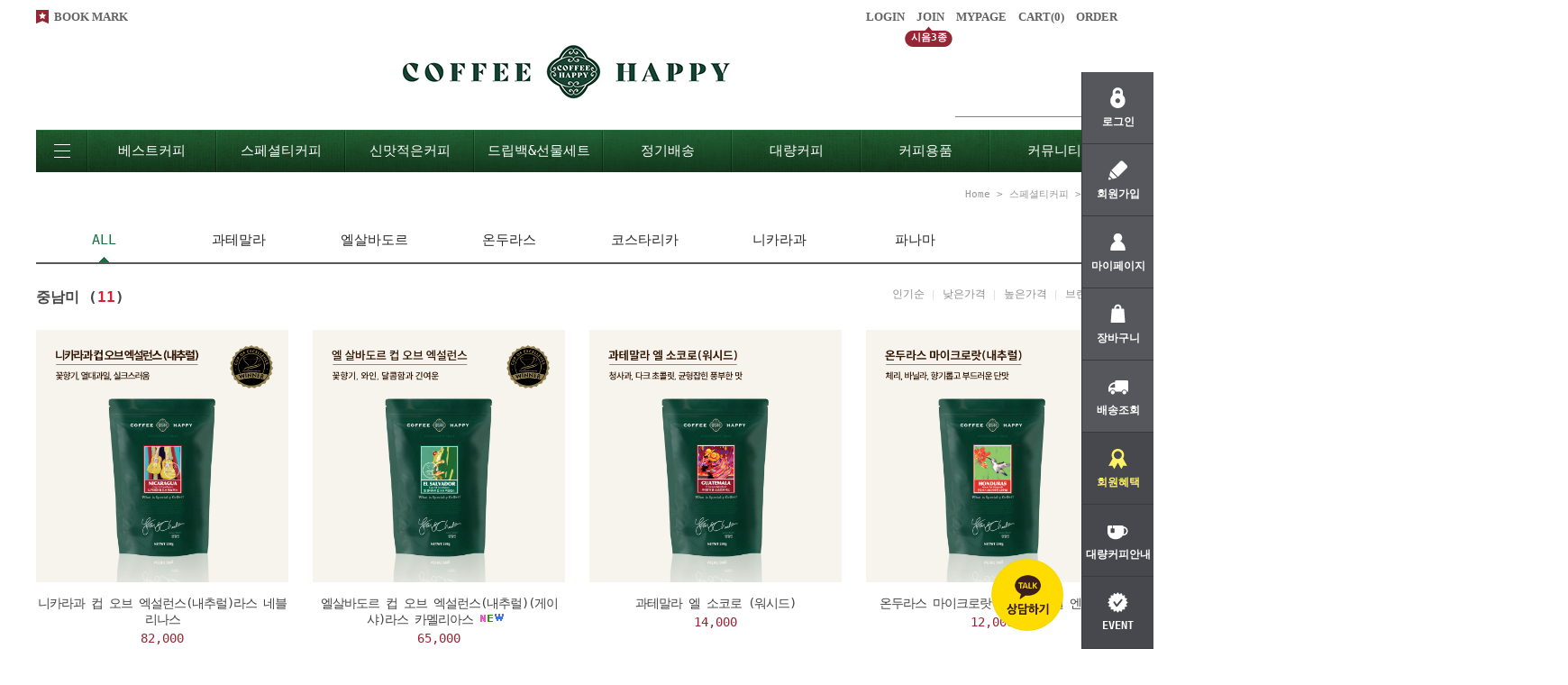

--- FILE ---
content_type: text/html
request_url: https://www.coffeehappy.co.kr/shop/shopbrand.html?xcode=009&type=N&mcode=002
body_size: 14775
content:

<!DOCTYPE html PUBLIC "-//W3C//DTD HTML 4.01//EN" "http://www.w3.org/TR/html4/strict.dtd">
<html>
<head>
<meta http-equiv="CONTENT-TYPE" content="text/html;charset=EUC-KR">
<meta name="google-site-verification" content="yU7CBLMw4AWK1meKzjwJ6HACiVMZl4hU8UGvUpIiurg" />
<meta name="naver-site-verification" content="7d87aed2644bdc325fd863aa05692461b0b3cf43"/>
<meta name="title" content="커피해피">
<meta name="description" content="로스팅원두판매">
<head>
<meta property="og:type" content="website"> 
<meta property="og:title" content="커피해피">
<meta name="naver-site-verification" content="94108000e03a1bf42644bfb8c350c4314912e1a4" />
<meta property="og:description" content="스페셜티커피전문,로스팅원두,원두납품">
<meta property="og:image" content="http://www.coffeehappy.co.kr/coffeehappy.jpg">
<meta property="og:url" content="http://www.coffeehappy.co.kr">
</head>
<link rel="shortcut icon" href="/shopimages/coffeehapy/favicon.ico" type="image/x-icon">
<link rel="apple-touch-icon-precomposed" href="/shopimages/coffeehapy/mobile_web_icon.png" />
<meta name="referrer" content="no-referrer-when-downgrade" />
<meta property="og:type" content="website" />
<meta property="og:url" content="https://www.coffeehappy.co.kr/shop/shopbrand.html?xcode=009&type=N&mcode=002" />
<title>스페셜티커피 > 중남미</title>

<link type="text/css" rel="stylesheet" href="/shopimages/coffeehapy/template/work/2106/common.css?r=1493281199" /><!-- Global site tag (gtag.js) - Google Analytics -->
<script async src="https://www.googletagmanager.com/gtag/js?id=UA-155076026-1"></script>
<script>
  window.dataLayer = window.dataLayer || [];
  function gtag(){dataLayer.push(arguments);}
  gtag('js', new Date());
  gtag('config', 'UA-155076026-1');
</script>
</head>
<script type="text/javascript" src="//wcs.naver.net/wcslog.js"></script>
<script type="text/javascript">
if (window.wcs) {
    if(!wcs_add) var wcs_add = {};
    wcs_add["wa"] = "s_142176168853";
    wcs.inflow('coffeehappy.co.kr');
    wcs_do();
}
</script>

<body>
<script type="text/javascript" src="/js/jquery-1.7.2.min.js"></script><script type="text/javascript" src="/js/lazyload.min.js"></script>
<script type="text/javascript">
function getCookiefss(name) {
    lims = document.cookie;
    var index = lims.indexOf(name + "=");
    if (index == -1) {
        return null;
    }
    index = lims.indexOf("=", index) + 1; // first character
    var endstr = lims.indexOf(';', index);
    if (endstr == -1) {
        endstr = lims.length; // last character
    }
    return unescape(lims.substring(index, endstr));
}
</script><script type="text/javascript">
var MOBILE_USE = '';
var DESIGN_VIEW = 'PC';
</script><script type="text/javascript" src="/js/flash.js"></script>
<script type="text/javascript" src="/js/neodesign/rightbanner.js"></script>
<script type="text/javascript" src="/js/bookmark.js"></script>
<style type="text/css">

.MS_search_word { }

</style>

<script type="text/javascript" src="/js/jquery.shopbrand.js"></script>

<script type="text/javascript">

var pre_ORBAS = 'A';
var pre_min_amount = '1';
var pre_product_uid = '';
var pre_product_name = '';
var pre_product_price = '';
var pre_option_type = '';
var pre_option_display_type = '';
var pre_optionJsonData = '';
var IS_LOGIN = 'false';
var is_bulk = 'N';
var bulk_arr_info = [];
var pre_min_add_amount = '1';
var pre_max_amount = '100000';

    var is_unify_opt = '1' ? true : false; 
    var pre_baskethidden = 'A';

var is_unify_opt = true;
var ORBAS = 'A';
var min_amount = '1';
var min_add_amount = '1';
var max_amount = '100000';
var product_uid = '';
var product_name = '';
var product_price = '';
var option_type = '';
var option_display_type = '';
var is_dummy = null;
var is_exist = null;
var optionJsonData = '';
var view_member_only_price = '';
var IS_LOGIN = 'false';
var shop_language = 'kor';
var is_bulk = 'N';
var bulk_arr_info = [];
var use_option_limit = '';
var design_view = 'PC';

</script>

<link type="text/css" rel="stylesheet" href="/shopimages/coffeehapy/template/work/2106/shopbrand.css?t=201704271719" />
<div id="wrap">
    
<link type="text/css" rel="stylesheet" href="/shopimages/coffeehapy/template/work/2106/header.1.css?t=202507260029" />
<script src="/design/coffeehapy/phps/js/jquery.bxslider.min.js"></script>
<script src="/design/coffeehapy/phps/js/jquery.cookie.js"></script>

<!-- Beusable Script 삽입 -->
<script type="text/javascript">
(function(w, d, a){
    w.__beusablerumclient__ = {
        load : function(src){
            var b = d.createElement("script");
            b.src = src; b.async=true; b.type = "text/javascript";
            d.getElementsByTagName("head")[0].appendChild(b);
        }
    };w.__beusablerumclient__.load(a + "?url=" + encodeURIComponent(d.URL));
})(window, document, "//rum.beusable.net/load/b250505e222313u824");
</script>
<!-- //Beusable Script 끝 -->


<!-- 사이드메뉴 시작 -->
<div class="fix_rt_menu">
    <div class="bx_quick_menu">
        <ul>
                    <li><a href="/shop/member.html?type=login" class="ico1"><span class="tx">로그인</span></a></li>
            <li><a href="/shop/idinfo.html" class="ico2"><span class="tx">회원가입</span></a></li>
                    <li><a href="/shop/member.html?type=mynewmain" class="ico3"><span class="tx">마이페이지</span></a></li>
            <li><a href="/shop/basket.html" class="ico4"><span class="tx">장바구니</span></a></li>
            <li><a href="/shop/confirm_login.html?type=myorder" class="ico5"><span class="tx">배송조회</span></a></li>
            <li class="bgm"><a href="/shop/page.html?id=3" class="ico6"><span class="tx">회원혜택</span></a></li>
            <li class="bgm"><a href="/board/board.html?code=coffeehapy_board2&page=1&type=v&board_cate=&num1=999641&num2=00000&number=344&lock=N&flag=notice" class="ico7"><span class="tx">대량커피안내</span></a></li>
            <li class="bgm"><a href="/board/board.html?code=coffeehapy_image6" class="ico8"><span class="tx">EVENT</span></a></li>
            <li class="bgm"><a href="/shop/mypage.html?mypage_type=mym2mboard" class="ico9"><span class="tx">1:1문의</span></a></li>
            <li class="bgm"><a href="/board/power_review.html" class="ico10"><span class="tx">REVIEW</span></a></li>
        </ul>
    </div>
    <div class="fix_rt_btm">
        <p id="bt_top">TOP</p>
    </div>
</div>
<!-- //사이드메뉴 끝 -->

<!-- 헤더 시작 -->
<div id="header">
    <div class="headerTop">
        <h1 class="tlogo"><a href="/index.html"><img src="/design/coffeehapy/phps/common/tlogo.png" alt="COFFEE HAPPY" /></a></h1>   
        <div class="hdLeft"><a href="javascript:CreateBookmarkLink('http://www.coffeehappy.co.kr', '');">BOOK MARK</a></div>
        <div class="hdRight">
            <ul>  
                            <li><a href="/shop/member.html?type=login">LOGIN</a></li>
                <li><a href="/shop/idinfo.html">JOIN</a><div class="sp_bubble"><p>시음3종</p></div></li>
                            <li><a href="/shop/member.html?type=mynewmain">MYPAGE</a></li>
                <li><a href="/shop/basket.html">CART(<span id="user_basket_quantity" class="user_basket_quantity"></span>)</a></li>
                <li><a href="/shop/confirm_login.html?type=myorder">ORDER</a></li>
            </ul>
        </div>
        <div class="searchArea">
            <form action="/shop/shopbrand.html" method="post" name="search">            <fieldset>
                <legend>상품 검색 폼</legend>
                <input name="search" onkeydown="CheckKey_search();" value=""  class="MS_search_word input-keyword" />                <a href="javascript:prev_search();search_submit();">검색</a>
            </fieldset>
            </form>        </div>
    </div><!-- //headerTop -->
    <div class="headerBottom">
        <div class="navWrap">
            <div class="lnb_wrap">
                <div class="menuAll">
                    <p id="btn_allMenu" action="off"><span>MENU</span></p>
                </div>
                <ul>

                    
                                    <li class="lnb_depth1">
                        <a href="/shop/shopbrand.html?type=P&xcode=005" class="lnb_menu">베스트커피</a>
                                            </li>
                                    <li class="lnb_depth1">
                        <a href="/shop/shopbrand.html?type=Y&xcode=009" class="lnb_menu">스페셜티커피</a>
                                                <div class="lnb_depth2">
                            <ul>
                                                            <li><a href="/shop/shopbrand.html?type=N&xcode=009&mcode=001">남미</a></li>
                                                            <li><a href="/shop/shopbrand.html?type=N&xcode=009&mcode=002">중남미</a></li>
                                                            <li><a href="/shop/shopbrand.html?type=N&xcode=009&mcode=003">아프리카</a></li>
                                                            <li><a href="/shop/shopbrand.html?type=N&xcode=009&mcode=004">아시아 & 기타</a></li>
                                                            <li><a href="/shop/shopbrand.html?type=N&xcode=009&mcode=005">블렌드커피</a></li>
                                                            <li><a href="/shop/shopbrand.html?type=N&xcode=009&mcode=006">세트커피</a></li>
                                                            <li><a href="/shop/shopbrand.html?type=N&xcode=009&mcode=007">COE</a></li>
                                                            <li><a href="/shop/shopbrand.html?type=N&xcode=009&mcode=008">게이샤</a></li>
                                                            <li><a href="/shop/shopbrand.html?type=N&xcode=009&mcode=009">에스메랄다</a></li>
                                                        </ul>
                        </div>
                                            </li>
                                    <li class="lnb_depth1">
                        <a href="/shop/shopbrand.html?type=Y&xcode=011" class="lnb_menu">신맛적은커피</a>
                                                <div class="lnb_depth2">
                            <ul>
                                                            <li><a href="/shop/shopbrand.html?type=N&xcode=011&mcode=001">100g ~ 1kg</a></li>
                                                            <li><a href="/shop/shopbrand.html?type=N&xcode=011&mcode=002">1kg</a></li>
                                                            <li><a href="/shop/shopbrand.html?type=N&xcode=011&mcode=003">디카페인</a></li>
                                                        </ul>
                        </div>
                                            </li>
                                    <li class="lnb_depth1">
                        <a href="/shop/shopbrand.html?type=Y&xcode=010" class="lnb_menu">드립백&선물세트</a>
                                                <div class="lnb_depth2">
                            <ul>
                                                            <li><a href="/shop/shopbrand.html?type=N&xcode=010&mcode=001">드립백</a></li>
                                                            <li><a href="/shop/shopbrand.html?type=N&xcode=010&mcode=002">선물세트</a></li>
                                                        </ul>
                        </div>
                                            </li>
                                    <li class="lnb_depth1">
                        <a href="/shop/shopbrand.html?type=O&xcode=007" class="lnb_menu">정기배송</a>
                                            </li>
                                    <li class="lnb_depth1">
                        <a href="/shop/shopbrand.html?type=P&xcode=012" class="lnb_menu">대량커피</a>
                                            </li>
                                    <li class="lnb_depth1">
                        <a href="/shop/shopbrand.html?type=O&xcode=006" class="lnb_menu">커피용품</a>
                                            </li>
                                    <li class="lnb_depth1">
                        <a href="/board/board.html?code=coffeehapy_board2" class="lnb_menu">커뮤니티</a>
                        <div class="lnb_depth2">
                            <ul>
                                <li><a href="/board/board.html?code=coffeehapy_board2">공지사항</a></li>
                                <li><a href="/shop/reviewmore.html">상품리뷰</a></li>
                                <li><a href="/shop/mypage.html?mypage_type=mym2mboard">1:1문의</a></li>
                                <li><a href="/board/board.html?code=coffeehapy_board18">스페셜티커피</a></li>
                                <li><a href="/board/board.html?code=coffeehapy_image1">기구사용방법</a></li>
                                <li><a href="/board/board.html?code=coffeehapy_image2">메뉴레시피</a></li>
                                <li><a href="/board/board.html?code=coffeehapy_board8">커피상식</a></li>
                                <li><a href="/board/board.html?code=coffeehapy_board10">보도자료</a></li>
                                <li><a href="/board/board.html?code=coffeehapy_image6">이벤트</a></li>
                            </ul>
                        </div>
                    </li>
                </ul>
            </div>

            <!-- 전체보기 메뉴 -->
            <div id="allMenuView" class="allMenuView">
                <div class="all_menuList">
                     
                                                        <ul></ul>
                                                                            <ul>
                                            <li><a href="/shop/shopbrand.html?type=N&xcode=009&mcode=001">남미</a></li>
                                            <li><a href="/shop/shopbrand.html?type=N&xcode=009&mcode=002">중남미</a></li>
                                            <li><a href="/shop/shopbrand.html?type=N&xcode=009&mcode=003">아프리카</a></li>
                                            <li><a href="/shop/shopbrand.html?type=N&xcode=009&mcode=004">아시아 & 기타</a></li>
                                            <li><a href="/shop/shopbrand.html?type=N&xcode=009&mcode=005">블렌드커피</a></li>
                                            <li><a href="/shop/shopbrand.html?type=N&xcode=009&mcode=006">세트커피</a></li>
                                            <li><a href="/shop/shopbrand.html?type=N&xcode=009&mcode=007">COE</a></li>
                                            <li><a href="/shop/shopbrand.html?type=N&xcode=009&mcode=008">게이샤</a></li>
                                            <li><a href="/shop/shopbrand.html?type=N&xcode=009&mcode=009">에스메랄다</a></li>
                                        </ul>
                                                                            <ul>
                                            <li><a href="/shop/shopbrand.html?type=N&xcode=011&mcode=001">100g ~ 1kg</a></li>
                                            <li><a href="/shop/shopbrand.html?type=N&xcode=011&mcode=002">1kg</a></li>
                                            <li><a href="/shop/shopbrand.html?type=N&xcode=011&mcode=003">디카페인</a></li>
                                        </ul>
                                                                            <ul>
                                            <li><a href="/shop/shopbrand.html?type=N&xcode=010&mcode=001">드립백</a></li>
                                            <li><a href="/shop/shopbrand.html?type=N&xcode=010&mcode=002">선물세트</a></li>
                                        </ul>
                                                                            <ul></ul>
                                                                            <ul></ul>
                                                        <ul>
                        <li><a href="/board/board.html?code=coffeehapy_board2">공지사항</a></li>
                        <li><a href="/board/power_review.html">상품리뷰</a></li>
                        <li><a href="/shop/mypage.html?mypage_type=mym2mboard">1:1문의</a></li>
                        <li><a href="/board/board.html?code=coffeehapy_board18">스페셜티커피</a></li>
                        <li><a href="/board/board.html?code=coffeehapy_image1">기구사용방법</a></li>
                        <li><a href="/board/board.html?code=coffeehapy_image2">메뉴레시피</a></li>
                        <li><a href="/board/board.html?code=coffeehapy_board8">커피상식</a></li>
                        <li><a href="/board/board.html?code=coffeehapy_board10">보도자료</a></li>
                        <li><a href="/board/board.html?code=coffeehapy_image6">이벤트</a></li>
                    </ul>
                </div>
            </div>
            
            <!-- //전체보기 메뉴 -->
        </div><!-- //navWrap -->
    </div><!-- //headerBottom -->
</div><!-- //header -->
<!-- //헤더 끝 -->
<script type="text/javascript" src="/shopimages/coffeehapy/template/work/2106/header.1.js?t=202507260029"></script>
    <div id="contentWrapper">
        <div id="contentWrap">
		
            <div id="content">
                
                <div id="prdBrand">
                    <div class="loc-navi">
                        <div class="loc-r">							
                            <a href="/">home</a>
                             &gt; <a href="/shop/shopbrand.html?xcode=009&type=Y">스페셜티커피</a>                             &gt; <a href="/shop/shopbrand.html?xcode=009&type=N&mcode=002">중남미</a>                            														
                        </div>						
                    </div>
                    
                    <div class="cate-top">
                                        </div>
                    
                    <div class="cate-wrap">
                                                <div class="class-list">						
                            <ul>
                                <li><a href="/shop/shopbrand.html?xcode=009&type=Y" class="allcate on">ALL</a></li>
                                                            <li>
                                    <a href="/shop/shopbrand.html?xcode=009&type=N&mcode=002&scode=001">과테말라</a>
                                                                    </li>
                                                            <li>
                                    <a href="/shop/shopbrand.html?xcode=009&type=N&mcode=002&scode=002">엘살바도르</a>
                                                                    </li>
                                                            <li>
                                    <a href="/shop/shopbrand.html?xcode=009&type=N&mcode=002&scode=003">온두라스</a>
                                                                    </li>
                                                            <li>
                                    <a href="/shop/shopbrand.html?xcode=009&type=N&mcode=002&scode=004">코스타리카</a>
                                                                    </li>
                                                            <li>
                                    <a href="/shop/shopbrand.html?xcode=009&type=N&mcode=002&scode=006">니카라과</a>
                                                                    </li>
                                                            <li>
                                    <a href="/shop/shopbrand.html?xcode=009&type=N&mcode=002&scode=005">파나마</a>
                                                                    </li>
                                                        </ul>
                        </div>
                         
                    </div><!-- .cate-wrap -->
                    
                    <script>
                    $(".class-list li a").each(function(){
                        if($(this).text() == "중남미") {
                            $(".allcate").removeClass("on");
                            $(this).addClass("on");
                        }
                    });
                    $(".allcate").click(function(){
                        $(this).addClass("on");
                    });
                    </script>

                    <div class="item-wrap">
                        <div style="display:none">
                            
                                                    </div>

                        <div class="item-info">
                            <div class="item-total">
                                중남미 (<strong>11</strong>)
                            </div>
                            <dl class="item-order sort">
                                <dt class="blind">검색결과 정렬</dt>
                                <dd>
                                    <ul>
                                        <li style="display:none">                                        <a href="javascript:sendsort('order');"><span>New</span></a>
                                        </li>

                                        <li>                                        <a href="javascript:sendsort('sellcnt')"><span>인기순</span></a>
                                        </li>

                                        <li>                                        <a href="javascript:sendsort('price')"><span>낮은가격</span></a>
                                        </li>
                                        
                                        <li>                                        <a href="javascript:sendsort('price2')"><span>높은가격</span></a>
                                        </li>
                                        
                                        <li class="nobg">                                        <a href="javascript:sendsort('brandname')"><span>브랜드명</span></a>
                                        </li>
                                    </ul>
                                </dd>
                             </dl><!-- .total-sort -->
                        </div><!-- //item-info -->

                                                <div class="item-cont" >
                                                        <dl class="item-list">
                                <dt class="thumb"><a href="/shop/shopdetail.html?branduid=382210&xcode=009&mcode=002&scode=006&type=Y&sort=manual&cur_code=009002&search=&GfDT=bmt4W1w%3D"><img class="MS_prod_img_m" src="/shopimages/coffeehapy/0010110000362.jpg?1761830248" /></a></dt>
                                <dd>
                                    <ul>
                                        <li class="prd-brand"><a href="/shop/shopdetail.html?branduid=382210&xcode=009&mcode=002&scode=006&type=Y&sort=manual&cur_code=009002&search=&GfDT=bmt4W1w%3D">니카라과 컵 오브 엑설런스(내추럴)라스 네블리나스<span class='MK-product-icons'></span></a></li>
                                        <li class="prd-price">
                                                                                                                                                                                    82,000                                                                                                                            </li>
                                    </ul>
                                </dd>
                            </dl>
                                                                                    <dl class="item-list">
                                <dt class="thumb"><a href="/shop/shopdetail.html?branduid=382096&xcode=009&mcode=002&scode=002&type=Y&sort=manual&cur_code=009002&search=&GfDT=aWh3UA%3D%3D"><img class="MS_prod_img_m" src="/shopimages/coffeehapy/0010110000162.jpg?1764333635" /></a></dt>
                                <dd>
                                    <ul>
                                        <li class="prd-brand"><a href="/shop/shopdetail.html?branduid=382096&xcode=009&mcode=002&scode=002&type=Y&sort=manual&cur_code=009002&search=&GfDT=aWh3UA%3D%3D">엘살바도르 컵 오브 엑설런스(내추럴)(게이샤)라스 카멜리아스<span class='MK-product-icons'><img src='/images/common/prod_icons/26' class='MK-product-icon-1' /></span></a></li>
                                        <li class="prd-price">
                                                                                                                                                                                    65,000                                                                                                                            </li>
                                    </ul>
                                </dd>
                            </dl>
                                                                                    <dl class="item-list">
                                <dt class="thumb"><a href="/shop/shopdetail.html?branduid=469669&xcode=009&mcode=002&scode=001&type=Y&sort=manual&cur_code=009002&search=&GfDT=bm14W14%3D"><img class="MS_prod_img_m" src="/shopimages/coffeehapy/0010110000222.jpg?1672061807" /></a></dt>
                                <dd>
                                    <ul>
                                        <li class="prd-brand"><a href="/shop/shopdetail.html?branduid=469669&xcode=009&mcode=002&scode=001&type=Y&sort=manual&cur_code=009002&search=&GfDT=bm14W14%3D">과테말라 엘 소코로 (워시드)<span class='MK-product-icons'></span></a></li>
                                        <li class="prd-price">
                                                                                                                                                                                    14,000                                                                                                                            </li>
                                    </ul>
                                </dd>
                            </dl>
                                                                                    <dl class="item-list">
                                <dt class="thumb"><a href="/shop/shopdetail.html?branduid=1171018&xcode=009&mcode=002&scode=003&type=Y&sort=manual&cur_code=009002&search=&GfDT=bWV%2B"><img class="MS_prod_img_m" src="/shopimages/coffeehapy/0010110000072.jpg?1698842395" /></a></dt>
                                <dd>
                                    <ul>
                                        <li class="prd-brand"><a href="/shop/shopdetail.html?branduid=1171018&xcode=009&mcode=002&scode=003&type=Y&sort=manual&cur_code=009002&search=&GfDT=bWV%2B">온두라스 마이크로랏 (내추럴) 엘 엔칸토<span class='MK-product-icons'></span></a></li>
                                        <li class="prd-price">
                                                                                                                                                                                    12,000                                                                                                                            </li>
                                    </ul>
                                </dd>
                            </dl>
                                                    </div>
                        <div class="item-cont">
                                                                                    <dl class="item-list">
                                <dt class="thumb"><a href="/shop/shopdetail.html?branduid=1169737&xcode=009&mcode=002&scode=005&type=Y&sort=manual&cur_code=009002&search=&GfDT=Z2t3VQ%3D%3D"><img class="MS_prod_img_m" src="/shopimages/coffeehapy/0010110000022.jpg?1764418859" /></a></dt>
                                <dd>
                                    <ul>
                                        <li class="prd-brand"><a href="/shop/shopdetail.html?branduid=1169737&xcode=009&mcode=002&scode=005&type=Y&sort=manual&cur_code=009002&search=&GfDT=Z2t3VQ%3D%3D">파나마 에스메랄다 게이샤 프라이빗 컬렉션 엘베로(워시드)<span class='MK-product-icons'><img src='/images/common/prod_icons/26' class='MK-product-icon-1' /></span></a></li>
                                        <li class="prd-price">
                                                                                                                                                                                    159,000                                                                                                                            </li>
                                    </ul>
                                </dd>
                            </dl>
                                                                                    <dl class="item-list">
                                <dt class="thumb"><a href="/shop/shopdetail.html?branduid=1169736&xcode=009&mcode=002&scode=005&type=Y&sort=manual&cur_code=009002&search=&GfDT=bmp6W1k%3D"><img class="MS_prod_img_m" src="/shopimages/coffeehapy/0010110000012.jpg?1764418829" /></a></dt>
                                <dd>
                                    <ul>
                                        <li class="prd-brand"><a href="/shop/shopdetail.html?branduid=1169736&xcode=009&mcode=002&scode=005&type=Y&sort=manual&cur_code=009002&search=&GfDT=bmp6W1k%3D">파나마 에스메랄다 게이샤 프라이빗 컬렉션 엘베로(내추럴)<span class='MK-product-icons'><img src='/images/common/prod_icons/26' class='MK-product-icon-1' /></span></a></li>
                                        <li class="prd-price">
                                                                                                                                                                                    169,000                                                                                                                            </li>
                                    </ul>
                                </dd>
                            </dl>
                                                                                    <dl class="item-list">
                                <dt class="thumb"><a href="/shop/shopdetail.html?branduid=1171561&xcode=009&mcode=002&scode=004&type=Y&sort=manual&cur_code=009002&search=&GfDT=aGt3Vw%3D%3D"><img class="MS_prod_img_m" src="/shopimages/coffeehapy/0010110000062.jpg?1757166068" /></a></dt>
                                <dd>
                                    <ul>
                                        <li class="prd-brand"><a href="/shop/shopdetail.html?branduid=1171561&xcode=009&mcode=002&scode=004&type=Y&sort=manual&cur_code=009002&search=&GfDT=aGt3Vw%3D%3D">코스타리카 마이크로랏 (내추럴) 라스 라하스 LJS 바르바<span class='MK-product-icons'></span></a></li>
                                        <li class="prd-price">
                                                                                                                                                                                    21,000                                                                                                                            </li>
                                    </ul>
                                </dd>
                            </dl>
                                                                                    <dl class="item-list">
                                <dt class="thumb"><a href="/shop/shopdetail.html?branduid=420423&xcode=009&mcode=002&scode=003&type=Y&sort=manual&cur_code=009002&search=&GfDT=bm94W1s%3D"><img class="MS_prod_img_m" src="/shopimages/coffeehapy/0010110000172.jpg?1732888512" /></a></dt>
                                <dd>
                                    <ul>
                                        <li class="prd-brand"><a href="/shop/shopdetail.html?branduid=420423&xcode=009&mcode=002&scode=003&type=Y&sort=manual&cur_code=009002&search=&GfDT=bm94W1s%3D">온두라스 컵 오브 엑셀런스(내추럴)(게이샤)<span class='MK-product-icons'></span></a></li>
                                        <li class="prd-price">
                                                                                    Sold Out
                                                                                </li>
                                    </ul>
                                </dd>
                            </dl>
                                                    </div>
                        <div class="item-cont">
                                                                                    <dl class="item-list">
                                <dt class="thumb"><a href="/shop/shopdetail.html?branduid=1171562&xcode=009&mcode=002&scode=002&type=Y&sort=manual&cur_code=009002&search=&GfDT=Z2h3WQ%3D%3D"><img class="MS_prod_img_m" src="/shopimages/coffeehapy/0010110000042.jpg?1737864414" /></a></dt>
                                <dd>
                                    <ul>
                                        <li class="prd-brand"><a href="/shop/shopdetail.html?branduid=1171562&xcode=009&mcode=002&scode=002&type=Y&sort=manual&cur_code=009002&search=&GfDT=Z2h3WQ%3D%3D">엘살바도르 마이크로랏 (내추럴) 산타 마리아<span class='MK-product-icons'></span></a></li>
                                        <li class="prd-price">
                                                                                    Sold Out
                                                                                </li>
                                    </ul>
                                </dd>
                            </dl>
                                                                                    <dl class="item-list">
                                <dt class="thumb"><a href="/shop/shopdetail.html?branduid=420427&xcode=009&mcode=002&scode=001&type=Y&sort=manual&cur_code=009002&search=&GfDT=bmh8W1U%3D"><img class="MS_prod_img_m" src="/shopimages/coffeehapy/0010110000032.jpg?1737869734" /></a></dt>
                                <dd>
                                    <ul>
                                        <li class="prd-brand"><a href="/shop/shopdetail.html?branduid=420427&xcode=009&mcode=002&scode=001&type=Y&sort=manual&cur_code=009002&search=&GfDT=bmh8W1U%3D">과테말라 컵 오브 엑셀런스(내추럴)쿠프 아그리코라 인테그랄 치코흐 R.L<span class='MK-product-icons'></span></a></li>
                                        <li class="prd-price">
                                                                                    Sold Out
                                                                                </li>
                                    </ul>
                                </dd>
                            </dl>
                                                                                    <dl class="item-list">
                                <dt class="thumb"><a href="/shop/shopdetail.html?branduid=420458&xcode=009&mcode=002&scode=004&type=Y&sort=manual&cur_code=009002&search=&GfDT=bm93UFw%3D"><img class="MS_prod_img_m" src="/shopimages/coffeehapy/0010110000142.jpg?1713196579" /></a></dt>
                                <dd>
                                    <ul>
                                        <li class="prd-brand"><a href="/shop/shopdetail.html?branduid=420458&xcode=009&mcode=002&scode=004&type=Y&sort=manual&cur_code=009002&search=&GfDT=bm93UFw%3D">코스타리카 컵 오브 엑셀런스(언에어로빅)(게이샤)볼칸 아술<span class='MK-product-icons'></span></a></li>
                                        <li class="prd-price">
                                                                                    Sold Out
                                                                                </li>
                                    </ul>
                                </dd>
                            </dl>
                                                                                    
                        </div>

                        <div class="item-page">
                                                                                                                                            <a class="now" href="/shop/shopbrand.html?type=Y&xcode=009&mcode=002&sort=&page=1">1</a>
                                                                                                                                        </div>

                                            </div><!-- .item-wrap -->
                </div><!-- #prdBrand -->
                
            </div><!-- #content -->
            <hr />
        </div><!-- #contentWrap -->
    </div><!-- #contentWrapper -->
    <hr />
    
<link type="text/css" rel="stylesheet" href="/shopimages/coffeehapy/template/work/2106/footer.1.css?t=202507191355" />
<!-- 하단 시작 -->
<div id="footer">
    <div class="foot_top">
        <div class="bx_policy">
            <ul>
                <li><a href="/shop/page.html?id=1">회사소개</a></li>
                <li><a href="/board/board.html?code=coffeehapy_board17&type=v&num1=999999&num2=00000&lock=N">찾아오시는 길</a></li>
                <li><a href="javascript:view_join_terms();">이용약관</a></li>
                <li><a href="javascript: __mk_open('/html/email.html', 'link_send_mail', 'width=700px, height=600px, scrollbars=yes');">관리자 메일보내기</a></li>
                <li><a href="javascript:bottom_privacy();">개인정보 처리방침</a></li>
            </ul> 
        </div>
        <div class="bx_account">
            <h3 class="foot_tit">BANK ACCOUNT</h3>
            <dl>
                <dt>국민</dt>
                <dd>201502-04-173606</dd>
            </dl>
            <dl>
                <dt>우리</dt>
                <dd>1002-345-032417</dd>
            </dl>
            <dl>
                <dt>신한</dt>
                <dd>110-345-035790</dd>
            </dl>
            <dl>
                <dt>농협</dt>
                <dd>3020-459-7857-11</dd>
            </dl>
            <p>예금주 : 양철안</p>
            <div class="foot-board-lst">
                <h3 class="foot_tit">BOARD</h3>
                <ul>
                    <li><a href="/board/board.html?code=coffeehapy_board2">NOTICE</a></li>
                    <li><a href="/board/power_review.html">REVIEW</a></li>
                    <li><a href="/board/board.html?code=coffeehapy_image6">EVENT</a></li>
                    <li>-</li>
                    <li><a href="/shop/confirm_login.html?type=myorder">주문확인</a></li>
                    <li><a href="/shop/member.html?type=myreserve">내 적립금</a></li>
                    <li><a href="/shop/mypage.html?mypage_type=mym2mboard">1:1 문의</a></li>
                </ul>   
            </div>
        </div>
        <div class="bx_cs">
            <h3 class="foot_tit">CUSTOMER CENTER</h3>
            <p class="big_tel">031-703-6880</p>
            <ul>
                <li>상담 : 월~토요일 AM 10:00 - PM 8:00</li>
                <li>시간 : 일요일 AM 11:00 - PM 7:00</li>
                <li>메일 : help@coffeehappy.co.kr</li>
            </ul>
            <div class="bx_company_info">
                <h3 class="foot_tit">COMPANY INFO</h3>
                <ul>
                    <li><span>COMPANY</span> 커피해피 | <span>CEO</span> 양철안</li>
                    <li><span>TEL</span> 031-703-6880</li>
                    <li><span>ADDRESS</span> 경기도 성남시 분당구 서현로 494번길 9 (분당동)</li>
                    <li><span>E-MAIL</span> help@coffeehappy.co.kr</li>
                    <li><span>BUSINESSLICENSE</span> 135-18-18363 <a href="https://www.ftc.go.kr/bizCommPop.do?wrkr_no=1351818363" target="_blank">[사업자정보확인]</a></li>
                    <li><span>MAIL-ORDER LICENSE</span> 경기성남 제2006-1540호</li>
                </ul>
            </div>
        </div>
        <div class="bx_insta">
            <h3 class="foot_tit"><img src="/design/coffeehapy/phps/common/tit_foot_insta.gif" alt="instagram" /></h3>
            <div class="insta_inner">
</div>
<script type="text/javascript" src="//vfinder.io/js/viewfinder.js"></script><iframe src="//vfinder.io/view/list.html?shop_id=coffeehappy" id="viewfinderListFrame" name="viewfinderListFrame" title="Instagram Widget" allowTransparency="true" frameborder="0" scrolling="no" style="border:none; overflow:hidden; width:920px;"></iframe><iframe id="viewfinderPopup" name="viewfinderPopup" src=""style="border:none;display:none;position:fixed;top:-2px;left:-2px;width:100%;height:100%;z-index:9999;" style="filter: Alpha(Opacity=35);"></iframe>
        </div>
    </div><!-- //foot_top -->
    <div class="foot_bottom">
        <div class="inner">
            <p class="foot_btm"><img src="/design/coffeehapy/phps/temp/foot_bottom.jpg" alt="" /></p>
            <div class="bx_copyright">
                <p class="copy_tx">COPYRIGHT(c) COFFEE HAPPY. ALL RIGHTS RESERVED. (본 쇼핑몰에 사용된 모든 이미지와 컨텐츠는 커피해피에 재산이므로 무단으로 사용를 금합니다.) </p>
            </div>
        </div>
    </div>

       

</div>
<!-- //하단 끝 -->


<div style="position: fixed; bottom: 20px; right: 100px; z-index: 1000; width: 80px; height: 80px;">
    <a href="#" onclick="(function(){ window.open('https://lc-api2.lunasoft.co.kr/lunachat/api-connect/@커피해피/main/no_gid', 'lunachat', 'width=1024, height=800'); return false; })();return false;">
        <img style="width:100%" src="https://contents.lunasoft.co.kr/scripts/floating/meattam/kakao.png">
    </a>
</div></div><!-- #wrap -->
<script type="text/javascript" src="/shopimages/coffeehapy/template/work/2106/shopbrand.js?t=201704271719"></script>

<iframe id="loginiframe" name="loginiframe" style="display: none;" frameborder="no" scrolling="no"></iframe>

<div id='MK_basketpage' name='MK_basketpage' style='position:absolute; visibility: hidden;'></div>

                <div id="detailpage" name="detailpage" style="position:absolute; visibility:hidden;"></div>

                    <div id="MS_popup_product_benefit_list" style="display:none"></div>

<form name="product_form" method="post" id="product_form" action="/shop/basket.html">
    <input type="hidden" name="xcode" value="009" />
    <input type="hidden" name="mcode" value="002" />
    <input type="hidden" name="typep" value="Y" />
    <input type="hidden" name="MOBILE_USE" value="NO" />
    <input type="hidden" name="ordertype" />
    <input type="hidden" name="list_mode" />
    <input type="hidden" name="listBasketStock" value="Y" />
    <input type="hidden" name="is_wish_opt" value="Y" />
    <input type="hidden" name="listBuyPvdOrderType" id="listBuyPvdOrderType" value="" />
    <input type="hidden" name="is_list_buy" value="8" />
    <input type="hidden" name="BasketBasam" id="BasketBasam" value="Y" />
    <input type="hidden" name="nowBasketCount" id="nowBasketCount" value="0" />
    <input type="hidden" name="BasketMaxCount" id="BasketMaxCount" value="200" />
    <input type="hidden" name="listBuySelectCount" id="listBuySelectCount" value="N" />
    <input type="hidden" name="listBuyTempid" id="listBuyTempid" value="" />
    <input type="hidden" name="listBuyBuyOpt" id="listBuyBuyOpt" value="N" />
    <input type="hidden" name="wish_action_type" value="insert" />
    <input type="hidden" name="page_type" value="shopbrand" />
    <input type="hidden" name="wish_data_type" value="ones" />
</form>

<form action="/shop/shopbrand.html" method="post" name="hashtagform">
    <input type="hidden" name="search" />
    <input type="hidden" name="search_ref" value="hashtag" />
</form> 

    <script src="/js/category_search_filter.js?v=1724628599"></script>
    <script>
        // 분류 내 정렬 시 category_search_filter 값을 바로 사용하기 때문에 window.load 이벤트 제외함
        var category_search_filter;
        if (document.querySelectorAll("input[name^='category_filter_item[']").length > 0) {
            category_search_filter = new CategorySearchFilter({
                xcode: "009",
                mcode: "002",
                scode: "",
                type: "Y",
                sort: "manual",                auto_submit: true,
                display_color : false
            });
            category_search_filter.event();
        }
    </script>

    <script src="/js/wishlist.js?v=1762730967"></script>
    <script>
        window.addEventListener('load', function() {
            var makeshop_wishlist = new makeshopWishlist();
            makeshop_wishlist.init();
            makeshop_wishlist.observer();
        });
    </script>

<script type="text/javascript" src="/js/neodesign/detailpage.js?ver=1763949283"></script>
<script type="text/javascript" src="/js/neodesign/product_list.js?r=20260123062802"></script>
<script type="text/javascript" src="/js/jquery.language.js"></script>
<script type="text/javascript" src="/js/subs.js?ver=r217772"></script>
<script type="text/javascript" src="/js/neodesign/basket_send.js?ver=r245787"></script>
<script type="text/javascript" src="/js/jquery-datepicker-ko.js"></script>
<script type="text/javascript" src="/js/shopbrand.js"></script>

<script type="text/javascript">

        (function ($) {
            $.ajax({
                type: 'POST',
                dataType: 'json',
                url: '/html/user_basket_quantity.html',
                data :{ 'IS_UNIFY_OPT': "true" }, 
                success: function(res) {                                                                                        
                    var _user_basket_quantity = res.user_basket_quantity || 0;
                    $('.user_basket_quantity').html(_user_basket_quantity); 
                },
                error : function(error) {
                    var _user_basket_quantity = 0;
                    $('.user_basket_quantity').html(_user_basket_quantity); 
                }
            });
        })(jQuery);



                    if (typeof prev_search == 'undefined') {
                        function prev_search() {
                            var encdata = jQuery('input[name="search"]', jQuery('form[name="search"]')).val().replace(/%/g, encodeURIComponent('%'));
                            document.search.action = '/shop/shopbrand.html?search=' + decodeURIComponent(encdata) + '&refer=' + window.location.protocol;
                        }
                    }function CheckKey_search() {
    key = event.keyCode;
    if (key == 13) {
        prev_search();
        document.search.submit();
    }
}

function search_submit() {
    var oj = document.search;
    if (oj.getAttribute('search') != 'null') {
        var reg = /\s{2}/g;
        oj.search.value = oj.search.value.replace(reg, '');
        oj.submit();
    }
}

function topnotice(temp, temp2) {
    window.open("/html/notice.html?date=" + temp + "&db=" + temp2, "", "width=450,height=450,scrollbars=yes");
}
function notice() {
    window.open("/html/notice.html?mode=list", "", "width=450,height=450,scrollbars=yes");
}

        function view_join_terms() {
            window.open('/html/join_terms.html','join_terms','height=570,width=590,scrollbars=yes');
        }

        function top_sendmail() {
            window.open('/html/email.html', 'email', 'width=100, height=100');
        }

    function bottom_privacy() {
        window.open('/html/privacy.html', 'privacy', 'height=570,width=590,scrollbars=yes');
    }

var db = 'coffeehapy';

var baskethidden = 'A';

function send_wish_brand(idx) {
    login_chk(); return;
    var _form = document.product_form;
    var _j_form = $('#product_form');
    if (true === check_product_auth(idx, 'adult')) {
            var adult_alert_msg = (idx == 'ALL') ? "성인인증이 필요한 상품이 포함되어 있습니다.\n성인인증페이지로 이동하시겠습니까?" : "이 상품은 성인인증이 필요합니다.\n성인인증페이지로 이동하시겠습니까?";
    if (true === confirm(adult_alert_msg)) {
        location.href = "/shop/adult.html?type=shopbrand&code=009&mcode=002&scode=&xtype=Y&is_list_buy=8&adult_return_url=%2Fshop%2Fshopbrand.html%3Fxcode%3D009%26type%3DN%26mcode%3D002";
        return;
    } else {
        // 취소시 페이지 이동X
        return;
    }

    }
    if (false === create_option_input_list(_form, 'wish', idx)) {
        return;
    }

    jQuery.ajax({
        url  : 'wish.action.html',
        type : 'POST',
        data : _j_form.serializeArray(),
        dataType: 'json',
        success: function(response) {
            if (response.success == true) {
                alert("Wish List에 등록되었습니다.\n장바구니 또는 마이페이지 상품보관함에서\n확인하실 수 있습니다.");
            } else {
                if (response.message != '') {
                    alert(response.message);
                }
                return;
            }
        }
    });
    return;
}function login_chk() {
    alert('회원에게만 제공이 되는 서비스입니다.\n우선 로그인을 하여 주시기 바랍니다.');
    location.href = "/shop/member.html?type=shopbrand&code=009&mcode=002&scode=&xtype=Y";
}
function send_brand(temp, idx) {
    var _form = document.product_form;
    var _j_form = $('#product_form');   
    _form.listBuySelectCount.value = 'N'; // 선택상품값 초기화

    if (temp == 'baro') {
        _form.ordertype.value ='baro';
        _form.ordertype.value += "|parent.|layer";
        _form.target = "loginiframe";
    } else {
        _form.ordertype.value = '';
        _form.target = "";
    }
    if (true === check_product_auth(idx, 'adult')) {
            var adult_alert_msg = (idx == 'ALL') ? "성인인증이 필요한 상품이 포함되어 있습니다.\n성인인증페이지로 이동하시겠습니까?" : "이 상품은 성인인증이 필요합니다.\n성인인증페이지로 이동하시겠습니까?";
    if (true === confirm(adult_alert_msg)) {
        location.href = "/shop/adult.html?type=shopbrand&code=009&mcode=002&scode=&xtype=Y&is_list_buy=8&adult_return_url=%2Fshop%2Fshopbrand.html%3Fxcode%3D009%26type%3DN%26mcode%3D002";
        return;
    } else {
        // 취소시 페이지 이동X
        return;
    }

    }
    if (false === create_option_input_list('product_form', 'basket', idx, temp)) {
        _form.ordertype.value = '';
        _form.target = "";
        return;
    }
    _form.ordertype.value += '|parent.|layer';
    _form.target = 'loginiframe';
    _form.action = 'basket.html';
    _form.list_mode.value = 'brand_basket';
    common_basket_send(_form, true);
} //function send_brand(temp, idx)
function pager_move(url) {
    // 체크박스 가상태그 있는 경우에만 사용
    if ($(".MS_product_checkbox") != undefined) {
        var check_cnt = 0;
        $.each($(".MS_product_checkbox"), function() {
            if (true == $(this).is(":checked") && $(this).attr('disabled') != 'disabled') {
                check_cnt++;
            }
        });
        // 하나라도 체크하면 confirm창 띄움
        if (check_cnt > 0 && (false === confirm('페이지 이동 시, 선택한 상품이 초기화 됩니다. 이동하시겠습니까?'))) return;
    }
    location.href = url;
}


function sendsort(temp) {        var filter_keyword_ids = "";
        if (typeof category_search_filter !== 'undefined' && category_search_filter.items.length > 0) {
            var itemKeywordIds = category_search_filter.items.map(item => item.keyword_id);
            filter_keyword_ids = itemKeywordIds.join(",");
        }
        location.href = "/shop/shopbrand.html?xcode=009&mcode=002&type=Y&scode=&sort=" + temp + "&filter_keyword_ids="+filter_keyword_ids;
}

function pagemove(temp) {
    location.href = "/shop/shopbrand.html?xcode=009&mcode=002&type=Y&scode=&page=" + temp + "&sort=manual";
}

function go_hashtag(search) {
    document.hashtagform.search.value = search;
    document.hashtagform.submit();
}   

function hanashopfree() {
    
}

        function changeviewtype(type) {            location.href = "/shop/shopbrand.html?xcode=009&mcode=002&type=Y&scode=&sort=manual&viewtype=" + type;
        }

    (function ($) {
        $(function() {
            //select_sort
            $('#MS_select_sort').change(function() {
                sendsort(this.options[this.selectedIndex].value);
            });

            $('#MS_select_category, #MS_select_category2').change(function() {                location.href = this.options[this.selectedIndex].value;
            });
        });
    })(jQuery);

</script>
    <style type="text/css">
        .setPopupStyle { height:100%; min-height:100%; overflow:hidden !important; touch-action:none; }
    </style>
    <script src="/js/referer_cookie.js"></script>
    <script>
        window.addEventListener('load', function() {
            var referer_cookie = new RefererCookie();
            referer_cookie.addService(new EnuriBrandStoreCookie());
            referer_cookie.handler();
        });
    </script><script type="text/javascript">
if (typeof getCookie == 'undefined') {
    function getCookie(cookie_name) {
        var cookie = document.cookie;
        if (cookie.length > 0) {
            start_pos = cookie.indexOf(cookie_name);
            if (start_pos != -1) {
                start_pos += cookie_name.length;
                end_pos = cookie.indexOf(';', start_pos);
                if (end_pos == -1) {
                    end_pos = cookie.length;
                }
                return unescape(cookie.substring(start_pos + 1, end_pos));
            } else {
                return false;
            }
        } else {
            return false;
        }
    }
}
if (typeof setCookie == 'undefined') {
    function setCookie(cookie_name, cookie_value, expire_date, domain) {
        var today = new Date();
        var expire = new Date();
        expire.setTime(today.getTime() + 3600000 * 24 * expire_date);
        cookies = cookie_name + '=' + escape(cookie_value) + '; path=/;';

        if (domain != undefined) {
            cookies += 'domain=' + domain +  ';';
        }  else if (document.domain.match('www.') != null) {
            cookies += 'domain=' + document.domain.substr(3) + ';';
        }
        if (expire_date != 0) cookies += 'expires=' + expire.toGMTString();
        document.cookie = cookies;
    }
}



function MSLOG_loadJavascript(url) {
    var head= document.getElementsByTagName('head')[0];
    var script= document.createElement('script');
    script.type= 'text/javascript';
    var loaded = false;
    script.onreadystatechange= function () {
        if (this.readyState == 'loaded' || this.readyState == 'complete')
        { if (loaded) { return; } loaded = true; }
    }
    script.src = url;
    head.appendChild(script);
}
var MSLOG_charset = "EUC-KR";
var MSLOG_server  = "/log/log29";
var MSLOG_code = "coffeehapy";
var MSLOG_var = "[base64]";

//파워앱에서만 사용
try {
    var LOGAPP_var = "";
    var LOGAPP_is  = "N";
    if (LOGAPP_is == "Y" && LOGAPP_var != "") {
        var varUA = navigator.userAgent.toLowerCase(); //userAgent 값 얻기
        if (varUA.match('android') != null) { 
            //안드로이드 일때 처리
            window.android.basket_call(LOGAPP_var);
        } else if (varUA.indexOf("iphone")>-1||varUA.indexOf("ipad")>-1||varUA.indexOf("ipod")>-1) { 
            //IOS 일때 처리
            var messageToPost = {LOGAPP_var: LOGAPP_var};
            window.webkit.messageHandlers.basket_call.postMessage(messageToPost);
        } else {
            //아이폰, 안드로이드 외 처리
        }
    }
} catch(e) {}
//파워앱에서만 사용 END

if (document.charset) MSLOG_charset = document.charset.toLowerCase();
if (document.characterSet) MSLOG_charset = document.characterSet.toLowerCase();  //firefox;
MSLOG_loadJavascript(MSLOG_server + "/js/mslog.js?r=" + Math.random());


</script>
<script type="text/javascript" src="/js/cookie.js"></script>
<script type="text/javascript">
function __mk_open(url, name, option) {
    window.open(url, name, option);
    //return false;
}

function action_invalidity() {
    return false;
}
</script>
<script type="text/javascript"></script><script type="text/javascript"></script>

<!-- Facebook Pixel Code -->
<script>
!function(f,b,e,v,n,t,s){if(f.fbq)return;n=f.fbq=function(){n.callMethod?
    n.callMethod.apply(n,arguments):n.queue.push(arguments)};if(!f._fbq)f._fbq=n;
n.push=n;n.loaded=!0;n.version='2.0';n.agent='plmakeshop-kr';n.queue=[];t=b.createElement(e);t.async=!0;
t.src=v;s=b.getElementsByTagName(e)[0];s.parentNode.insertBefore(t,s)}(window,
        document,'script','//connect.facebook.net/en_US/fbevents.js');
    fbq('init', '1815146938812676', {external_id: '67f69385cb78dc954822184750f684b8bdeb59b2d8b82602c5e5aa066d6eef53'}, {'agent':'plmakeshop-kr'});
    fbq('track', 'PageView', {}, {eventID: 'MS_coffeehapy_pageview_20260123062802_754402103'});    // ViewCategory
    fbq('track', 'ViewCategory', {
        content_category: '스페셜티커피',
        content_ids: ['382210','382096','469669','1171018','1169737','1169736','1171561','420423','1171562','420427','420458'],
        content_type: 'product'
    }, {eventID: 'MS_coffeehapy_viewcategory_20260123062802_754402103'});</script>
<!-- End Facebook Pixel Code -->
<script>


function getInternetExplorerVersion() {
    var rv = -1;
    if (navigator.appName == 'Microsoft Internet Explorer') {
    var ua = navigator.userAgent;
    var re = new RegExp("MSIE ([0-9]{1,}[\.0-9]{0,})");
    if (re.exec(ua) != null)
    rv = parseFloat(RegExp.$1);
    }
    return rv;
}

function showcherrypickerWindow(height,mode,db){
    cherrypicker_width = document.body.clientWidth;
    var isIe = /*@cc_on!@*/false;
    if (isIe) {
        cherrypicker_width = parseInt(cherrypicker_width + 18);
    }
    setCookie('cherrypicker_view','on', 0);

    
    document.getElementById('cherrypicker_layer').style.display = "block";
    document.getElementById('cherrypicker_layer').innerHTML = Createflash_return(cherrypicker_width,'','/flashskin/CherryPicker.swf?initial_xml=/shopimages/coffeehapy/cherrypicker_initial.xml%3Fv=1769117282&product_xml=/shopimages/coffeehapy/%3Fv=1769117282', 'cherrypicker_flash', '');
}

function load_cherrypicker(){
    cherrypicker_check = true;

    if (!document.getElementById('cherrypicker_layer')) {
        return;
    }


}
</script>
<script src="/js/product_rollover_image.js"></script>
<script>
    window.addEventListener('load', () => {
        // 페이지 로딩 시 롤오버 이미지가 존재하는 경우에만 스크립트 실행
        setTimeout(function () {
            // 페이지 로딩 시 롤오버 이미지가 존재하는 경우에만 스크립트 실행
            if (document.querySelectorAll('[rollover_onimg]').length > 0) {
                var productRolloverImage = new ProdctRolloverImage("pc");
                productRolloverImage.event();
            }
        }, 2000);
    });
</script>

<script type="text/javascript">
(function ($) {
    var discount_remain_timeout = setTimeout(function() {
        if (jQuery('.MS_remain_date').length > 0) {
            var discount_remain_timer = setInterval(function() {
                var now = new Date().getTime();
                jQuery('.MS_remain_date').each(function(idx, el) {
                    if (jQuery(el).attr('value').length > 0 && jQuery(el).attr('value') != '종료일 미정') {
                        var _end_date = new Date(jQuery(el).attr('value')).getTime();
                        var _remain_date = _end_date - now;

                        if (_remain_date <= 0) {
                            jQuery(this).html('');
                        } else {
                            _d = Math.floor(_remain_date / (1000 * 60 * 60 * 24));
                            _h = Math.floor((_remain_date % (1000 * 60 * 60 * 24)) / (1000 * 60 * 60));
                            _m = Math.floor((_remain_date % (1000 * 60 * 60)) / (1000 * 60));
                            _s = Math.floor(_remain_date % (1000 * 60) / 1000);

                            jQuery(el).html(_d + "일 " + _h + "시간 " + _m + "분 " + _s + "초");
                        }
                    }
                });
            }, 1000);
        }
    }, 1000);
})(jQuery);
</script><script type="text/javascript">
if (document.cookie.indexOf("app_agent=power_app") >= 0) {
    jQuery('.sns-title').hide();jQuery('.facebook').hide();jQuery('.naver').hide();jQuery('.kakaotalk').hide();jQuery('.kakao').hide();
}
</script>                <script type='text/javascript' src='https://app.malltail.com/global_shopping/script.php?_=makeshop'></script>
<script type="text/javascript" src="/template_common/shop/casual_style/common.js?r=1391500987"></script>


</body>
</html>

--- FILE ---
content_type: text/html;charset=UTF-8
request_url: https://vfinder.io/view/list.html?shop_id=coffeehappy
body_size: 1189
content:

<!DOCTYPE html>
<html class="no-js" lang="ko">
<head>
    <meta charset="utf-8" />
    <title>뷰파인더_viewFinder friends</title>
    <meta http-equiv="X-UA-Compatible" content="IE=edge,chrome=1">
    <meta name="description" content="뷰파인더_viewFinder 인스타그램에서 보던 화면 그대로 쇼핑하세요!" />
    <meta property="og:description" content="뷰파인더_viewFinder 인스타그램에서 보던 화면 그대로 쇼핑하세요!" />
    <meta property="og:site_name" content="뷰파인더_viewFinder" />

    <meta name="author" content="" />


    <link rel="stylesheet" type="text/css" href="./css/common.css" />
    <link rel="stylesheet" type="text/css" href="./css/style.css" />
        <link rel="icon" type="image/png" href="/favicon.png" />
    <link rel="icon" type="image/x-icon" href="/favicon.ico" />
    <link rel="shortcut icon" type="image/x-icon" href="/favicon.ico" />
    <script type="text/javascript" src="/js/modernizr.custom.js"></script>
    <script type="text/javascript" src="/js/jquery-1.8.1.min.js"></script>
    <script type="text/javascript" src="/js/placeholder.js"></script>
    <script type="text/javascript">
    <!--
        document.domain = "vfinder.io";
        var loginUrl = "https://api.instagram.com/oauth/authorize?client_id=6cb4cb49752042efa7cc39ebe44aebb5&redirect_uri=http%3A%2F%2Fvfinder.io%2F&scope=basic+public_content+comments+relationships+likes+follower_list&response_type=code";
    //-->
    </script>
        <script type="text/javascript">
    <!--
        var language = Array();        language['MEMBER_ID'] = '아이디를 입력해 주세요.';
        language['MEMBER_PASSWORD'] = '비밀번호를 입력해 주세요.';
        language['VALIDATE_COMPLETE'] = '유효성 검사가 완료되었습니다.';
        language['VALIDATE_CHECK'] = '유효성 체크를 진행해 주세요.';
        language['FOLLOW_BENEFIT_COMPLETE'] = '팔로우 혜택이 지급 되었습니다.';
        language['FOLOW_BENEFIT_POPUP'] = '팔로우 혜택을 위해 팝업 차단을 해제해 주세요.';
        language['COMPLETE_MESSAGE'] = '완료되었습니다';
        language['FAIL_MESSAGE'] = '실패하였습니다.';
        language['COMMENT_MESSAGE'] = '댓글을 입력하세요.';
        language['INSTAGRAM_LOGIN'] = '인스타그램에 로그인 후 이용하실 수 있습니다.';
        language['NOW'] = '방금';
        language['WRITE_SUCCESS'] = '등록되었습니다.';
        language['WRITE_FAIL'] = '등록에 실패하였습니다.';

    //-->
    </script>    <script type="text/javascript" src="/js/viewfinderControl.js"></script>



--- FILE ---
content_type: application/javascript
request_url: https://www.coffeehappy.co.kr/shopimages/coffeehapy/template/work/2106/header.1.js?t=202507260029
body_size: 884
content:
jQuery(document).ready(function(){
    //상단 메뉴
    jQuery(".lnb_depth1").mouseenter(function(){
       jQuery(this).find("a").addClass("active");
       jQuery(this).find(".lnb_depth2").stop().slideDown("fast");
    }).mouseleave(function(){
       jQuery(this).find("a").removeClass("active");
       jQuery(this).find(".lnb_depth2").stop().slideUp("fast");
    });

    //상단 전체보기 메뉴 열기/닫기
    jQuery("#btn_allMenu").click(function(){
        if (jQuery(this).attr("action") == "off")
        {
            jQuery(this).attr("action","on");
            jQuery(this).addClass("active");
            jQuery("#allMenuView").slideDown("fast");
        } else {
            jQuery(this).attr("action","off");
            jQuery(this).removeClass("active");
            jQuery("#allMenuView").slideUp("fast");
        }
    });
    
    // 상단 배너 쿠키값에 따른 초기 처리
    if(jQuery.cookie('topbanner') != "close") {
        jQuery("#topBanner").slideDown();
        jQuery(".fix_rt_menu").css({
            "position":"absolute",
            "top":"80px",
            "right":"0"
        });
        
    } else {
        jQuery(".fix_rt_menu").css({
            "position":"absolute",
            "top":"0",
            "right":"0"
        });
    }
    
    //상단으로 이동
    jQuery("#bt_top").on('click',function(){
        jQuery("body,html").animate({scrollTop:0},300);
        return false;
    });

    loop();
}); 


//상단 말풍선
function loop() {
    jQuery('.sp_bubble').animate ({ top: '+=4' }, 200) 
        .animate({ top: '-=4' }, 200)
        .animate({ top: '+=4' }, 200)
        .animate({ top: '-=4' }, 200)
        .animate({top:15}, 1600, function() {
        loop();
    });
}

//상단 배너 닫기
function close_banner(){
    jQuery("#topBanner").slideUp("fast");
    jQuery(".fix_rt_menu").animate({top:"0"},200);
    jQuery.cookie('topbanner', 'close', { expires: 1 });  
}

jQuery(window).scroll(function() {
    
	var position = jQuery(window).scrollTop();

    if( position < 224 && jQuery("#topBanner").css("display") == "block" ) {
		jQuery("#header").removeClass("act");
        jQuery("#contentWrapper").css("padding-top","0");
	} else if ( position > 224 && jQuery("#topBanner").css("display") == "block" ) {
		jQuery("#header").addClass("act");
        jQuery("#contentWrapper").css("padding-top","197px");
	} else if ( position < 144 && jQuery("#topBanner").css("display") == "none" ) {
		jQuery("#header").removeClass("act");
        jQuery("#contentWrapper").css("padding-top","0");
	} else if ( position > 144 && jQuery("#topBanner").css("display") == "none" ) {
		jQuery("#header").addClass("act");
        jQuery("#contentWrapper").css("padding-top","196px");
	}

    //사이드 메뉴
    if( position < 80 && jQuery("#topBanner").css("display") == "block" ) {
		jQuery(".fix_rt_menu").css({
            "position":"absolute",
            "top":"80px",
            "right":"0"
        });
	} else if ( position > 80 && jQuery("#topBanner").css("display") == "block" ) {
		jQuery(".fix_rt_menu").css({
            "position":"fixed",
            "top":"0",
            "right":"0"
        });
	} else if ( position < 1 && jQuery("#topBanner").css("display") == "none" ) {
		jQuery(".fix_rt_menu").css({
            "position":"absolute",
            "top":"0",
            "right":"0"
        });
	} else if ( position > 1 && jQuery("#topBanner").css("display") == "none" ) {
		jQuery(".fix_rt_menu").css({
            "position":"fixed",
            "top":"0",
            "right":"0"
        });
	}
})

--- FILE ---
content_type: application/javascript
request_url: https://vfinder.io/js/viewfinder.js
body_size: 10659
content:
if(typeof jQuery == 'undefined'){
    var viewFinderHead= document.getElementsByTagName('head')[0];
    var viewFinderScript= document.createElement('script');
    viewFinderScript.type= 'text/javascript';
    viewFinderScript.src= '//vfinder.io/js/jquery-1.8.1.min.js';
    viewFinderHead.appendChild(viewFinderScript);
}

// HTML 태그 외부의 CSS 속성값 가져오기
var viewfinder_html_overflow = '';
if (typeof window.getComputedStyle == 'function') {
    viewfinder_html_overflow = window.getComputedStyle(document.getElementsByTagName('html')[0], null).overflow;
}

// 상점 레퍼러
var VfinderReferer = VfinderGetCookie('VfinderReferer');
if (typeof document.referrer == 'string') {
    try {
        var parseUrlArr = parse_url(document.referrer);
        var VfinderReferer = parseUrlArr.host;

        if (typeof VfinderReferer == 'string' && document.domain != VfinderReferer) {
            VfinderSetCookie('VfinderReferer', VfinderReferer);
            VfinderReferer = VfinderReferer;
        }
    }catch(e){}
}

window.onmessage = function(e) {
    var viewfinderRef = '';

    if (typeof e == "undefined") return false;

    if (typeof e.data.ref == 'string') {
        viewfinderRef = '&ref=' + e.data.ref;
    }

    // 상점 유입 레퍼러
    if (typeof VfinderReferer == 'string') {
        viewfinderRef += '&VfinderReferer=' + VfinderReferer;
    }

    if (document.getElementById('viewfinderPopup')) {
        if (typeof e.data.device == 'string') {

            if (typeof e.data.user_id == 'string' && e.data.user_id != '') viewfinderRef += "&user_id=" + e.data.user_id;
            if (typeof e.data.user_adminuser == 'string' && e.data.user_adminuser != '') viewfinderRef += "&user_adminuser=" + e.data.user_adminuser;
            if (typeof e.data.user_tab_type == 'string' && e.data.user_tab_type != '') viewfinderRef += "&user_tab_type=" + e.data.user_tab_type;

            if (e.data.device == 'web') {
                if (typeof e.data.media_id == 'string' && e.data.media_id != '') {

                    document.getElementById('viewfinderPopup').src="//vfinder.io/view/detail.html?shop_id="+e.data.shop_id+"&media_id=" + e.data.media_id + viewfinderRef;
                    document.getElementById('viewfinderPopup').style.display="block";

                    if (e.data.shop_id == 'yeoek') viewfinder_html_overflow = 'auto';

                    // HTML 태그 외부 CSS에 overflow 속성이 적용되어 있을 경우 HTML style 컨트롤
                    if (viewfinder_html_overflow == 'scroll' || viewfinder_html_overflow == 'auto') {
                        document.getElementsByTagName('html')[0].style.overflow = 'hidden';
                    } else {
                        document.body.style.overflow = "hidden";
                    }
                } else {
                    document.getElementById('viewfinderPopup').src="";
                    document.getElementById('viewfinderPopup').style.display="none";

                    if (e.data.shop_id == 'yeoek') viewfinder_html_overflow = 'auto';

                    if (viewfinder_html_overflow == 'scroll' || viewfinder_html_overflow == 'auto') {
                        document.getElementsByTagName('html')[0].style.overflow = '';
                    } else {
                        document.body.style.overflow = "";
                    }
                }
            } else {
                if (typeof e.data.popup == 'string' && e.data.popup === 'Y') {
                    window.open("//vfinder.io/view/detail.html?shop_id="+e.data.shop_id+"&media_id=" + e.data.media_id + "&device=mobile" + viewfinderRef, 'vfinder');
                } else {
                    location.href = "//vfinder.io/view/detail.html?shop_id="+e.data.shop_id+"&media_id=" + e.data.media_id + "&device=mobile" + viewfinderRef;
                }
            }
        }
    }

    try {
        var vfinderListFrameId = "viewfinderListFrame";
        if (typeof e.data.vfinderListFrameId == 'string') vfinderListFrameId = e.data.vfinderListFrameId;

        if (typeof e.data.height == 'number') document.getElementById('viewfinderFrame').style.height = e.data.height + 'px';
        if (typeof e.data.width == 'number') document.getElementById('viewfinderFrame').style.width = e.data.width + 'px';
        if (typeof e.data.list_width == 'number') document.getElementById(vfinderListFrameId).style.width = e.data.list_width + 'px';

        if (typeof e.data.list_height == 'number' && e.data.shop_id !== 'farmacykr') {
            document.getElementById(vfinderListFrameId).style.height = e.data.list_height + 'px';
        }
    } catch(e) {}
}

if ( window.addEventListener ){
    window.addEventListener( "load", setViewFinderWidth , false );
} else{
    window.attachEvent( "onload", setViewFinderWidth );
}

// mobile size
function setViewFinderWidth() {
    if (typeof jQuery != 'undefined' && typeof window.viewfinderFrame != 'undefined') {
        try{
            window.viewfinderFrame.postMessage({
                width: jQuery('body').width() - 20
            },"*");

            jQuery(window).bind('orientationchange', function(e) {
                var viewfinderSrc = jQuery('#viewfinderFrame').attr('src');
                if (viewfinderSrc != 'undefined' && viewfinderSrc.length > 0) {
                    jQuery('#viewfinderFrame').attr('src', viewfinderSrc);
                }
            });
        }catch(e){}
    }
}

// Create a cookie with the specified name and value.
function VfinderSetCookie(sName, sValue) {
    document.cookie = sName + "=" + escape(sValue);
    // Expires the cookie in one month
    var date = new Date();
    date.setMonth(date.getMonth()+1);
    document.cookie += ("; expires=" + date.toUTCString()); 
}

// Retrieve the value of the cookie with the specified name.
function VfinderGetCookie(sName)
{
  // cookies are separated by semicolons
  var aCookie = document.cookie.split("; ");
  for (var i=0; i < aCookie.length; i++)
  {
    // a name/value pair (a crumb) is separated by an equal sign
    var aCrumb = aCookie[i].split("=");
    if (sName == aCrumb[0]) 
      return unescape(aCrumb[1]);
  }
  // a cookie with the requested name does not exist
  return null;
}


function parse_url( url ) {
    if(typeof url == 'string') {
        // output following: scheme, host, user, pass, path, query, fragment
        var output = {};
        var split_scheme = url.split('//');

        // now we assume that we have: sheme, and the rest of the url after //
        if(split_scheme.length == 2) {
            // now we have the "scheme"
            // do not add if this URL is provided: //hostname/path?query=value#anchor
            if(split_scheme[0].length) {
                output.scheme = split_scheme[0].replace(':', '');
            }

            // we're now splitting the URL on first slash /
            // and assume that we'll get: host, (user and pass, if any);
            var split_url = split_scheme[1].split('/');
            if(split_url.length == 2) {
                // check if user/pass are provided
                var split_auth_hostname = split_url[0].split('@');
                output.host = split_auth_hostname[1];
                if(split_auth_hostname.length == 2) {
                    // now split the auth part of the hostname with ":"
                    var split_user_info = split_auth_hostname[0].split(':');
                    if(split_user_info.length == 2) {
                        // assume that both user and pass are provided now
                        output.user = split_user_info[0];
                        output.pass = split_user_info[1];
                    } else {
                        // assume that only "user" is provided
                        output.user = split_user_info[0];
                    }
                } else {
                    // assume that no auth info was provided in the URL
                    // first splitted element is the actual hostname
                    output.host = split_auth_hostname[0];
                }

                // now let's split the query/anchor from path
                var split_query = split_url[1].split('?');
                output.path = '/' + split_query[0];

                if(split_query.length == 2) {
                    // now split the anchor out of query string
                    var split_anchor = split_query[1].split('#');

                    // add the query without anchor
                    output.query = split_anchor[0];

                    // add anchoer
                    if(split_anchor.length == 2) {
                        output.fragment = '#' + split_anchor[1];
                    }
                } else {
                    output.query = split_query[0];
                }
            }
        }
        return output;
    }
}

function getViewfinderQuerystring(key, default_) {
    if (default_ == null) default_ = "";
    if (key == "" || key == undefined || key == "undefined") {
        var brandArr = Array("branduid", "goodsNo", "product_no", "index_no", "okdgg", "makeglob");
        for (var i = 0; i < brandArr.length; i++) {
            key = brandArr[i].replace(/[[]/, "[").replace(/[]]/, "]");
            switch (key) {
                case 'okdgg' :
                    var regex = new RegExp("/id/[0-9]+/");
                    var qs = regex.exec(window.location.href);
                    try{
                        qs = qs[0].replace(/\//g, '');
                        qs = qs.replace(/id/g, '');
                        if (qs != null) return qs;
                    } catch(e){}
                    break;
                case 'makeglob' :
                    var regex = new RegExp("/[0-9]+/cid/");
                    var qs = regex.exec(window.location.href);
                    try{
                        qs = qs[0].replace(/\//g, '');
                        qs = qs.replace(/cid/g, '');
                        if (qs != null) return qs;
                    } catch(e){}
                    break;
                default : 
                    var regex = new RegExp("[?&]" + key + "=([^&#]*)");
                    var qs = regex.exec(window.location.href);
                    if (qs != null) return qs[1];
                    break;
            }
        }
    } else {
        return key;
    }
    return default_;
}

function getInternetExplorerVersion() {
    var rv = -1;
    if (navigator.appName == 'Microsoft Internet Explorer') {
        var ua = navigator.userAgent;
        var re = new RegExp("MSIE ([0-9]{1,}[\.0-9]{0,})");
        if (re.exec(ua) != null)
        rv = parseFloat(RegExp.$1);
    }
    return rv;
}


--- FILE ---
content_type: application/javascript
request_url: https://vfinder.io/js/viewfinderControl.js
body_size: 16207
content:
var viewfinderPostMessage = function(data) {
    if (typeof data.media_link == 'string') {
        if (data.device == 'web') {
            var explorerVersion = getInternetExplorerVersion();
            if (explorerVersion > -1 && explorerVersion < 10) {
                window.open(data.media_link, 'instagram');
                return false;
            }
        }
    }

    // 상점 유입 레퍼러
    if ($('[name=VfinderReferer]').val()) {
        data.VfinderReferer = $('[name=VfinderReferer]').val();
    }
    window.parent.postMessage(data,"*");
}

function getInternetExplorerVersion() {
    var rv = -1;
    if (navigator.appName == 'Microsoft Internet Explorer') {
        var ua = navigator.userAgent;
        var re = new RegExp("MSIE ([0-9]{1,}[\.0-9]{0,})");
        if (re.exec(ua) != null)
        rv = parseFloat(RegExp.$1);
    }
    return rv;
}

// Create a cookie with the specified name and value.
function VfinderSetCookie(sName, sValue)
{
  document.cookie = sName + "=" + escape(sValue);
  // Expires the cookie in one month
  var date = new Date();
  date.setMonth(date.getMonth()+1);
  document.cookie += ("; expires=" + date.toUTCString());
}

function getViewfinderCookie(c_name) {
    var i,x,y,ARRcookies=document.cookie.split(";");
    for (i=0;i<ARRcookies.length;i++) {
        x=ARRcookies[i].substr(0,ARRcookies[i].indexOf("="));
        y=ARRcookies[i].substr(ARRcookies[i].indexOf("=")+1);
        x=x.replace(/^\s+|\s+$/g,"");
        if (x==c_name) {
            return unescape(y);
        }
    }
}

$(document).ready(function() {

    $('[name=vf_member_id]').change(function() {
        $('[name=member_id_check]').val('N');
    });

    $('.cookie_chk').each(function() {
        var input_name = $(this).attr('name');
        if ($(this).val() == '') {
            var input_value = getViewfinderCookie(input_name);
            if (input_value != undefined) {
                $(this).val(input_value);
            }
        }
    });

    $('.msIdCheckBtn').click(function() {

        if (!$('[name=vf_member_id]').val()) {
            alert(language.MEMBER_ID);
            return false;
        }

        if (!$('[name=vf_password]').val()) {
            alert(language.MEMBER_PASSWORD);
            return false;
        }

        $.ajax({
            type: "POST",
            url: "/view/process.html",
            data: "action_mode=benefit_check&shop_id=" + $('[name=shop_id]').val() + "&member_id=" + encodeURIComponent($('[name=vf_member_id]').val()) + '&password=' + encodeURIComponent($('[name=vf_password]').val()) + "&benefit=" + $('[name=benefit]').val() + "&media_id=" + $('[name=media_id]').val(),
            dataType: "json",
            contentType: "application/x-www-form-urlencoded; charset=utf-8",
            success: function (response) {
                if (response.result == true) {
                    $('[name=member_id_check]').val('Y');
                    alert(language.VALIDATE_COMPLETE);
                } else {
                    alert(response.msg);
                }
            }, error: function (jqXHR, textStatus, errorThrown) {

            }
        });
    });

    $('.msIdBtn').click(function() {
        if (document.frm.vf_token.value == '') {
            window.open(loginUrl, 'viewFinderLogin', 'width=500px, height=400px;');
        } else {

            if (!$('[name=vf_member_id]').val()) {
                alert(language.MEMBER_ID);
                return false;
            }

            if (!$('[name=vf_password]').val()) {
                alert(language.MEMBER_PASSWORD);
                return false;
            }

            if ($('[name=member_id_check]').val() == 'N') {
                alert(language.VALIDATE_CHECK);
                return false;
            }

            params = "&shop_id=" + $('[name=shop_id]').val() + "&member_id=" + encodeURIComponent($('[name=vf_member_id]').val()) + '&password=' + encodeURIComponent($('[name=vf_password]').val()) + "&benefit=" + $('[name=benefit]').val() + "&media_id=" + $('[name=media_id]').val();

            $.ajax({
                type: "POST",
                url: "/view/process.html",
                data: "action_mode=benefit" + params,
                dataType: "json",
                contentType: "application/x-www-form-urlencoded; charset=utf-8",
                success: function (response) {
                    if (response.result == true) {

                        if ($('[name=benefit]').val() != 'like') {
                            alert(language.FOLLOW_BENEFIT_COMPLETE);
                        } else {
                            alert('혜택이 지급되었습니다.');
                        }
                        if ($('[name=device]').val() == 'web') {
                            $('.memberLayer').hide();
                        } else {
                            window.close();
                        }
                    } else {
                        alert(response.msg);
                    }
                }, error: function (jqXHR, textStatus, errorThrown) {

                }
            });
        }
    });

    $('.followBtn').click(function(e) {

        window.open("https://www.instagram.com/" + $('[name=username]').val(), 'viewFinderLogin');
        return;

        $('[name=benefit]').val('follow');

        window.open(loginUrl, 'viewFinderLogin', 'width=500px, height=580px;');

        if (document.frm.vf_token.value == '') {
            window.open(loginUrl, 'viewFinderLogin', 'width=500px, height=580px;');
        } else {
            $.ajax({
                type: "POST",
                url: "/view/process.html",
                data: "action_mode=relationshop&shop_id=" + $('[name=shop_id]').val(),
                dataType: "json",
                contentType: "application/x-www-form-urlencoded; charset=utf-8",
                success: function (response) {
                    if (response.result == true) {
                        alert(language.COMPLETE_MESSAGE);
                    } else {
                        if (response.benefit_use == 'Y') {
                            if ($('[name=device]').val() == 'web') {
                                $('.memberLayer').show();
                            } else {
                                var popup_check = window.open('./follow_benefit.mobile.html?shop_id=' + $('[name=shop_id]').val(), 'follow_benefit');
                                if (popup_check == undefined) {
                                    alert(language.FOLOW_BENEFIT_POPUP);
                                }
                            }
                        } else {
                            if (response.msg.length > 0) {
                                alert(response.msg);
                                if (response.login_layer == true) {
                                    window.open(loginUrl, 'viewFinderLogin', 'width=500px, height=400px;');
                                }
                            } else {
                                alert(language.FAIL_MESSAGE);
                            }
                        }
                    }
                }, error: function (jqXHR, textStatus, errorThrown) {

                }
            });
        }
    });

    // 상점 로그인 레이어 숨김
    $('#layermodal2 .benefit-btn-close').click(function() {
        $('.memberLayer').hide();
    });

    $('.likeBtn').click(function(e) {

        return;

        $('[name=benefit]').val('like');

        if (document.frm.vf_token.value == '') {
            window.open(loginUrl, 'viewFinderLogin', 'width=500px, height=400px;');
        } else {
            var obj = $(this);
            userMediaType = '';
            $.ajax({
                type: "POST",
                url: "/view/process.html",
                data: "action_mode=like&shop_id=" + $('[name=shop_id]').val() + "&media_id=" + $('[name=media_id]').val(),
                dataType: "json",
                contentType: "application/x-www-form-urlencoded; charset=utf-8",
                success: function (response) {
                    if (response.result == true) {
                        $('.media_likes_count').text(response.likeCnt);
                        // 모바일 상품 상세 페이지용
                        $(obj).parent().addClass('on');
                        $(obj).addClass('on');

                        if (response.benefit_use == 'Y') {
                            $('[name=media_id]').val($('[name=media_id]').val());

                            if ($('[name=device]').val() == 'web') {
                                $('.memberLayer').show();
                            } else {
                                var popup_check = window.open('./follow_benefit.mobile.html?benefit=like&shop_id=' + $('[name=shop_id]').val() + '&media_id=' + $('[name=media_id]').val(), 'follow_benefit');
                                if (popup_check == undefined) {
                                    alert(language.FOLOW_BENEFIT_POPUP);
                                }
                            }
                        }
                        var vFinderUserPage = "http://vfinder.io/view/user.html?shop_id="+$('[name=shop_id]').val()+"&name="+$('[name=vf_name]').val();
                        if ($('[name=device]').val() == 'mobile') vFinderUserPage += "&device=mobile";
                        $('.userPageLink').text(vFinderUserPage).attr('href', vFinderUserPage).attr('target', '_blank');
                        $('.userPageMove').attr('data-src', vFinderUserPage);
                        $('.userPageLinkSrc').text(vFinderUserPage);

                        var vFinderUserLayer = ($('[name=device]').val() == 'mobile') ? "layer-popup" : "like_popup";
                        $('.'+ vFinderUserLayer +', .'+ vFinderUserLayer +' .inner .popup1, .'+ vFinderUserLayer +' .inner .popup3').hide();
                        switch (response.userMediaType) {
                            case 'section1' :
                                $('.'+ vFinderUserLayer +', .'+ vFinderUserLayer +' .inner .popup1').show();
                                break;
                            case 'section2' :
                                $('.'+ vFinderUserLayer +', .'+ vFinderUserLayer +' .inner .popup3').show();
                                userMediaType = response.userMediaType;
                                break;
                        }
                    } else {
                        if (typeof response.msg != 'undefined') {
                            alert(response.msg);
                        }
                    }
                }, error: function (jqXHR, textStatus, errorThrown) {

                }
            });
        }
    });

    $('.btn-like').click(function() {
        if (document.frm.vf_token.value == '') {
            window.open(loginUrl, 'viewFinderLogin', 'width=500px, height=400px;');
        } else {
            window.open("./user.html?shop_id="+ $('[name=shop_id]').val() +"&username=" + $('[name=vf_name]').val(), 'vfinderUserPage');
        }
    });

    $('[name=vf_content]').click(function() {
        window.open($('[name=media_link]').val(), 'media_link');
    });

    $('[name=vf_content]').change(function(e) {
        if (document.frm.vf_token.value == '') {
            window.open(loginUrl, 'viewFinderLogin', 'width=500px, height=400px;');
        }
    });

    $('.btn-entry').click(function() {

        window.open($('[name=media_link]').val(), 'media_link');
        return;

        if (!$('[name=vf_content]').val()) {
            alert(language.COMMENT_MESSAGE);
            return false;
        }
        if (!$('[name=media_id]').val()) return false;

        $('[name=frmComment]').submit();
    });

    $('[name=frmComment]').submit(function() {
        if (!$('[name=vf_content]').val()) {
            alert(language.COMMENT_MESSAGE);
            return false;
        }
        if (document.frm.vf_token.value == '') {
            alert(language.INSTAGRAM_LOGIN);
            window.open(loginUrl, 'viewFinderLogin', 'width=500px, height=400px;');
            return false;
        }
        if (!$('[name=media_id]').val()) return false;
        $.ajax({
            type: "POST",
            url: "/view/process.html",
            data: "action_mode=commentWrite&shop_id="+ $('[name=shop_id]').val() +"&media_id="+ $('[name=media_id]').val() +"&comment="+ $('[name=vf_content]').val(),
            dataType: "json",
            contentType: "application/x-www-form-urlencoded; charset=utf-8",
            success: function (response) {
                var html = '';
                var commentHtml = '';
                if (response.result == true) {
                    html += '<li class="clearfix">';
                    html += '<p class="thumb-user"><img src="'+$('[name=vf_profile]').val()+'" alt="icon" width="34" height="34" style="border-radius:50%;"></p>';
                    html += '<dl>';
                    html += '<dt><a href="https://www.instagram.com/'+$('[name=vf_name]').val()+'/" target="_BLANK">'+$('[name=vf_name]').val()+'</a></dt>';
                    html += '<dd class="chat">'+ $('[name=vf_content]').val() +'</dd>';
                    html += '<dd>'+ language.NOW +'</dd>';
                    html += '</dl>';
                    html += '</li>';

                    commentHtml += '<li>';
                    commentHtml += '    <p class="cmt-logo">';
                    commentHtml += '        <a href="https://www.instagram.com/'+$('[name=vf_name]').val()+'/" target="_BLANK"><img src="'+$('[name=vf_profile]').val()+'" alt="icon" class="profile_img"</a>';
                    commentHtml += '    </p>';
                    commentHtml += '    <dl>';
                    commentHtml += '        <dt><a href="https://www.instagram.com/'+$('[name=vf_name]').val()+'/" target="_BLANK">'+$('[name=vf_name]').val()+'</a></dt>';
                    commentHtml += '        <dd class="cmt-txt">'+ $('[name=vf_content]').val() +'</dd>';
                    commentHtml += '        <dd class="time">'+ language.NOW +'</dd>';
                    commentHtml += '    </dl>';
                    commentHtml += '</li>';

                    $('.commentsCnt').text(response.commentCnt);
                    $('.area .msg').hide();
                    $('.area .list').prepend(html);
                    $('.comment-area ul').prepend(commentHtml);
                    $('[name=vf_content]').val('');
                    alert(language.WRITE_SUCCESS);
                } else {
                    alert(language.WRITE_FAIL);
                }
            }, error: function (jqXHR, textStatus, errorThrown) {
                alert(textStatus.msg);
            }
        });

        return false;
    });

    $('.userMediaSaveBtn').click(function() {
        $.ajax({
            type: "POST",
            url: "/view/process.html",
            data: "action_mode=userMediaSave&shop_id="+ $('[name=shop_id]').val() +"&media_id="+ $('[name=media_id]').val(),
            dataType: "json",
            contentType: "application/x-www-form-urlencoded; charset=utf-8",
            success: function (response) {
                var vFinderUserLayer = ($('[name=device]').val() == 'mobile') ? "layer-popup" : "like_popup";
                $('.'+ vFinderUserLayer +', .'+ vFinderUserLayer +' .inner .popup1').hide();
                switch (response.userMediaType) {
                    case 'section2' :
                        $('.'+ vFinderUserLayer +', .'+ vFinderUserLayer +' .inner .popup3').show();
                        break;
                }
            }, error: function (jqXHR, textStatus, errorThrown) {
                alert(textStatus.msg);
            }
        });
    });

    $('.userPageLink').click(function() {
        $('.like_popup, .like_popup .inner .popup1, .like_popup, .like_popup .inner .popup3').hide();
        $('.layer-popup, .layer-popup .inner .popup1, .layer-popup, .layer-popup .inner .popup3').hide();
    });

    $('.userPageMove').click(function() {
        window.open($(this).attr('data-src'), 'userPage');
    });
});
